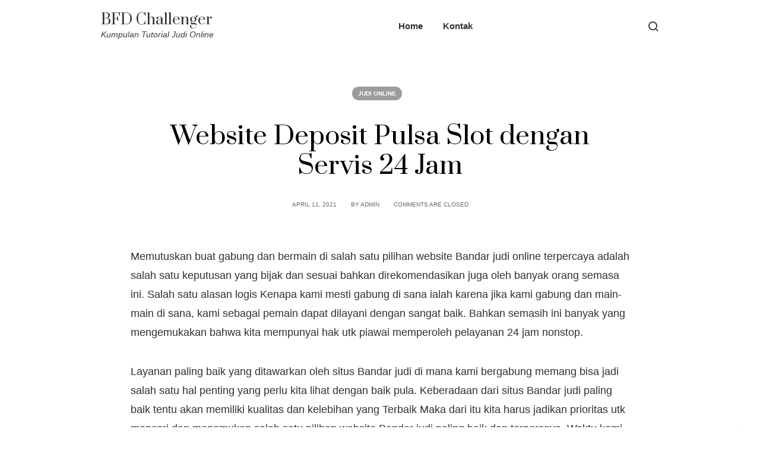

--- FILE ---
content_type: text/html; charset=UTF-8
request_url: https://bfdchallenger.com/website-deposit-pulsa-slot-dengan-servis-24-jam/
body_size: 6693
content:
<!DOCTYPE html>
<html lang="en-US">
<head>
		<meta charset="UTF-8">
	<meta name="viewport" content="width=device-width, initial-scale=1">
	<link rel="profile" href="https://gmpg.org/xfn/11">
		<title>Website Deposit Pulsa Slot dengan Servis 24 Jam &#8211; BFD Challenger</title>
<meta name='robots' content='max-image-preview:large' />
<link rel='dns-prefetch' href='//fonts.googleapis.com' />
<link rel='dns-prefetch' href='//s.w.org' />
<link rel="alternate" type="application/rss+xml" title="BFD Challenger &raquo; Feed" href="https://bfdchallenger.com/feed/" />
<link rel="alternate" type="application/rss+xml" title="BFD Challenger &raquo; Comments Feed" href="https://bfdchallenger.com/comments/feed/" />
		<script type="text/javascript">
			window._wpemojiSettings = {"baseUrl":"https:\/\/s.w.org\/images\/core\/emoji\/13.0.1\/72x72\/","ext":".png","svgUrl":"https:\/\/s.w.org\/images\/core\/emoji\/13.0.1\/svg\/","svgExt":".svg","source":{"concatemoji":"https:\/\/bfdchallenger.com\/wp-includes\/js\/wp-emoji-release.min.js?ver=5.7.14"}};
			!function(e,a,t){var n,r,o,i=a.createElement("canvas"),p=i.getContext&&i.getContext("2d");function s(e,t){var a=String.fromCharCode;p.clearRect(0,0,i.width,i.height),p.fillText(a.apply(this,e),0,0);e=i.toDataURL();return p.clearRect(0,0,i.width,i.height),p.fillText(a.apply(this,t),0,0),e===i.toDataURL()}function c(e){var t=a.createElement("script");t.src=e,t.defer=t.type="text/javascript",a.getElementsByTagName("head")[0].appendChild(t)}for(o=Array("flag","emoji"),t.supports={everything:!0,everythingExceptFlag:!0},r=0;r<o.length;r++)t.supports[o[r]]=function(e){if(!p||!p.fillText)return!1;switch(p.textBaseline="top",p.font="600 32px Arial",e){case"flag":return s([127987,65039,8205,9895,65039],[127987,65039,8203,9895,65039])?!1:!s([55356,56826,55356,56819],[55356,56826,8203,55356,56819])&&!s([55356,57332,56128,56423,56128,56418,56128,56421,56128,56430,56128,56423,56128,56447],[55356,57332,8203,56128,56423,8203,56128,56418,8203,56128,56421,8203,56128,56430,8203,56128,56423,8203,56128,56447]);case"emoji":return!s([55357,56424,8205,55356,57212],[55357,56424,8203,55356,57212])}return!1}(o[r]),t.supports.everything=t.supports.everything&&t.supports[o[r]],"flag"!==o[r]&&(t.supports.everythingExceptFlag=t.supports.everythingExceptFlag&&t.supports[o[r]]);t.supports.everythingExceptFlag=t.supports.everythingExceptFlag&&!t.supports.flag,t.DOMReady=!1,t.readyCallback=function(){t.DOMReady=!0},t.supports.everything||(n=function(){t.readyCallback()},a.addEventListener?(a.addEventListener("DOMContentLoaded",n,!1),e.addEventListener("load",n,!1)):(e.attachEvent("onload",n),a.attachEvent("onreadystatechange",function(){"complete"===a.readyState&&t.readyCallback()})),(n=t.source||{}).concatemoji?c(n.concatemoji):n.wpemoji&&n.twemoji&&(c(n.twemoji),c(n.wpemoji)))}(window,document,window._wpemojiSettings);
		</script>
		<style type="text/css">
img.wp-smiley,
img.emoji {
	display: inline !important;
	border: none !important;
	box-shadow: none !important;
	height: 1em !important;
	width: 1em !important;
	margin: 0 .07em !important;
	vertical-align: -0.1em !important;
	background: none !important;
	padding: 0 !important;
}
</style>
	<link rel='stylesheet' id='wp-block-library-css'  href='https://bfdchallenger.com/wp-includes/css/dist/block-library/style.min.css?ver=5.7.14' type='text/css' media='all' />
<link rel='stylesheet' id='contact-form-7-css'  href='https://bfdchallenger.com/wp-content/plugins/contact-form-7/includes/css/styles.css?ver=5.5.6' type='text/css' media='all' />
<link rel='stylesheet' id='amela-styles-css'  href='https://bfdchallenger.com/wp-content/themes/amela/style.min.css?ver=1.0.1' type='text/css' media='all' />
<link rel='stylesheet' id='amela-google-fonts-css'  href='//fonts.googleapis.com/css2?family=Prata%3Awght%40400&#038;display=swap&#038;ver=5.7.14' type='text/css' media='all' />
<script type='text/javascript' src='https://bfdchallenger.com/wp-includes/js/jquery/jquery.min.js?ver=3.5.1' id='jquery-core-js'></script>
<script type='text/javascript' src='https://bfdchallenger.com/wp-includes/js/jquery/jquery-migrate.min.js?ver=3.3.2' id='jquery-migrate-js'></script>
<link rel="https://api.w.org/" href="https://bfdchallenger.com/wp-json/" /><link rel="alternate" type="application/json" href="https://bfdchallenger.com/wp-json/wp/v2/posts/405" /><link rel="EditURI" type="application/rsd+xml" title="RSD" href="https://bfdchallenger.com/xmlrpc.php?rsd" />
<link rel="wlwmanifest" type="application/wlwmanifest+xml" href="https://bfdchallenger.com/wp-includes/wlwmanifest.xml" /> 
<meta name="generator" content="WordPress 5.7.14" />
<link rel="canonical" href="https://bfdchallenger.com/website-deposit-pulsa-slot-dengan-servis-24-jam/" />
<link rel='shortlink' href='https://bfdchallenger.com/?p=405' />
<link rel="alternate" type="application/json+oembed" href="https://bfdchallenger.com/wp-json/oembed/1.0/embed?url=https%3A%2F%2Fbfdchallenger.com%2Fwebsite-deposit-pulsa-slot-dengan-servis-24-jam%2F" />
<link rel="alternate" type="text/xml+oembed" href="https://bfdchallenger.com/wp-json/oembed/1.0/embed?url=https%3A%2F%2Fbfdchallenger.com%2Fwebsite-deposit-pulsa-slot-dengan-servis-24-jam%2F&#038;format=xml" />
	
</head>

<body class="post-template-default single single-post postid-405 single-format-standard wp-embed-responsive amela-fullwidth " data-no-jquery itemscope itemtype="https://schema.org/WebPage">

	
	<a class="skip-link screen-reader-text" href="#content">Skip to Content</a>

	
		
	<div class="main-wrapper">

		
			

		<header class="amela-header nav amela-header-layout-1" role="banner" itemtype="https://schema.org/WPHeader" itemscope="itemscope">
			<div class="nav__holder nav--sticky ">
				<div class="nav__container container">
					<div class="nav__flex-parent flex-parent">

						
<div class="nav__header">

	
		<!-- Logo -->
		<a href="https://bfdchallenger.com/" class="logo-url logo-dark" itemtype="https://schema.org/Organization" itemscope="itemscope">
							<span class="site-title site-title--dark">BFD Challenger</span>
								<p class="site-tagline">Kumpulan Tutorial Judi Online</p>
					</a>

		
			<div class="nav__mobile d-lg-none">

							<div class="nav__right-item">
					<div class="amela-menu-search">
						<button type="button" class="amela-menu-search__trigger" title="Open Search">
							<i class="amela-icon-search amela-menu-search__icon" aria-hidden="true"></i>
						</button>
						<div class="amela-menu-search-modal" tabindex="-1" aria-hidden="true" aria-label="Search Modal">
							<div class="amela-menu-search-modal__inner">
								<div class="container">
									

<form role="search" method="get" class="search-form relative" action="https://bfdchallenger.com/">
	<label for="search-form-696c63eeb9bc9">
		<span class="screen-reader-text">Search for:</span>
		<input type="search" id="search-form-696c63eeb9bc9" class="search-input" placeholder="Search" value="" name="s" />
	</label>
	<button type="submit" class="search-button" aria-label="search button"><i class="amela-icon-search search-icon" aria-hidden="true"></i></button>
</form>								</div>				
							</div>
						</div>
					</div>
				</div>				
				
							<!-- Mobile toggle -->
				<button type="button" class="nav__icon-toggle" id="nav__icon-toggle" data-bs-toggle="collapse" data-bs-target="#navbar-collapse">
					<span class="visually-hidden">Toggle navigation</span>
					<span class="nav__icon-toggle-bar"></span>
					<span class="nav__icon-toggle-bar"></span>
					<span class="nav__icon-toggle-bar"></span>
				</button>
			
		</div>
		
</div> <!-- .nav__header -->


	
			<!-- Navbar -->
		<nav class="nav__wrap collapse navbar-collapse" id="navbar-collapse" role="navigation" itemtype="https://schema.org/SiteNavigationElement" itemscope="itemscope" aria-label="Primary menu">		
			<ul id="menu-menu-1" class="nav__menu"><li id="menu-item-19" class="menu-item menu-item-type-custom menu-item-object-custom menu-item-home menu-item-19"><a href="https://bfdchallenger.com/">Home</a></li>
<li id="menu-item-20" class="menu-item menu-item-type-post_type menu-item-object-page menu-item-20"><a href="https://bfdchallenger.com/kontak/">Kontak</a></li>
</ul>
			
		</nav> <!-- end nav__wrap -->
	
	<div class="nav__right d-lg-flex d-none">				<div class="nav__right-item">
					<div class="amela-menu-search">
						<button type="button" class="amela-menu-search__trigger" title="Open Search">
							<i class="amela-icon-search amela-menu-search__icon" aria-hidden="true"></i>
						</button>
						<div class="amela-menu-search-modal" tabindex="-1" aria-hidden="true" aria-label="Search Modal">
							<div class="amela-menu-search-modal__inner">
								<div class="container">
									

<form role="search" method="get" class="search-form relative" action="https://bfdchallenger.com/">
	<label for="search-form-696c63eebb425">
		<span class="screen-reader-text">Search for:</span>
		<input type="search" id="search-form-696c63eebb425" class="search-input" placeholder="Search" value="" name="s" />
	</label>
	<button type="submit" class="search-button" aria-label="search button"><i class="amela-icon-search search-icon" aria-hidden="true"></i></button>
</form>								</div>				
							</div>
						</div>
					</div>
				</div>				
				</div>

					</div> <!-- .flex-parent -->
				</div> <!-- .nav__container -->
			</div> <!-- .nav__holder -->
		</header> <!-- .amela-header -->		
		
				
		
		
		<div id="content" class="site-content">

			

	
	<div class="section-wrap pt-56 pb-40">
		<div class="container">
			<div class="row justify-content-center">

				<!-- blog content -->
				<div class="content blog__content mb-40 col-lg">
					<main class="site-main" role="main">
				
						
		<header class="single-post__entry-header">
							<div class="entry__meta-categories">
					<div class="entry__meta-item entry__category"><a href="https://bfdchallenger.com/category/judi-online/" class="entry__category-item">Judi Online</a></div>				</div>
			
							
				<h1 class="single-post__entry-title">Website Deposit Pulsa Slot dengan Servis 24 Jam</h1>
			
							<div class="entry__meta">

											<span class="entry__meta-item entry__meta-date"><time class="entry-date published updated" datetime="2021-04-11T01:57:06+00:00">April 11, 2021</time></span>					
													<span class="entry__meta-item entry__meta-author">
			<a class="entry__meta-author-url" rel="author" href="https://bfdchallenger.com/author/admin/">
			<span>by</span>			
			<span itemprop="author" itemscope itemtype="http://schema.org/Person" class="entry__meta-author-name">
				admin			</span>
			</a>
		</span>
													

											<span class="entry__meta-item">Comments are closed</span>					
				</div>
			
		</header>

		

<div class="single-post__content">
	<article id="post-405" class="entry single-post__entry post-405 post type-post status-publish format-standard hentry category-judi-online tag-deposit-slot-pakai-pulsa-telkomsel">	
		<div class="entry__article-wrap">
		
			
			<div class="entry__article-content">

				
				<div class="entry__article single-post__entry-article clearfix">
					<p>Memutuskan buat gabung dan bermain di salah satu pilihan website Bandar judi online terpercaya adalah salah satu keputusan yang bijak dan sesuai bahkan direkomendasikan juga oleh banyak orang semasa ini. Salah satu alasan logis Kenapa kami mesti gabung di sana ialah karena jika kami gabung dan main-main di sana, kami sebagai pemain dapat dilayani dengan sangat baik. Bahkan semasih ini banyak yang mengemukakan bahwa kita mempunyai hak utk piawai memperoleh pelayanan 24 jam nonstop.</p>
<p>Layanan paling baik yang ditawarkan oleh situs Bandar judi di mana kami bergabung memang bisa jadi salah satu hal penting yang perlu kita lihat dengan baik pula. Keberadaan dari situs Bandar judi paling baik tentu akan memiliki kualitas dan kelebihan yang Terbaik Maka dari itu kita harus jadikan prioritas utk mencari dan menemukan salah satu pilihan website Bandar judi paling baik dan terpercaya. Waktu kami benar-benar mahir menjadikan Adalah sebagai salah satu prioritas, maka semuanya akan menguntungkan anda.</p>
<h2>Mengapa Fasilitas 24 Jam Itu Penting?</h2>
<p>Sebagai pemain sangatlah penting untuk anda mencari dan menemukan salah satu pilihan website Bandar judi terpercaya. Pentingnya bergabung dan main-main di salah satu pilihan situs Bandar judi terpercaya yang memberikan pelayanan paling baik dan full time, benar-benar hal ini demi kenyamanan kita dalam menjalankan proses Games Disamping itu juga ada beragam kelebihan dan keuntungan lainnya yang pasti dapat kita peroleh. Pada intinya memang lah kami dapat sangat beruntung sekali mahir bergabung dan main di salah satu pilihan website terpercaya tersebut.</p>
<p>Pada kenyataannya memang kami dapat sanggup merasakan kesempatan bermain yang lebih mudah dan lebih nyaman. Pastikan biar anda mengetahui tentang bermacam kemudahan yang mahir diperoleh tersebut sehingga kami dapat lebih fokus dalam upaya mencari dan menemukan salah satu pilihan website yang kami Perlukan Carilah dan Temukanlah berdasarkan beberapa penuturan sampai kemudian kami percaya kami mahir gabung dan main di salah satu pilihan situs Bandar judi online yang memang dapat Diakui</p>
<h2>Servis 24 Jam Apa Saja yang Ditawarkan Websites Judi ?</h2>
<p>Anda coba bergabung dan main di salah satu pilihan web Bandar judi online terpercaya yang memberikan pelayanan 24 jam, setelah itu Anda mempunyai hak buat sanggup mendapati beraneka ragam pilihan tawaran menarik. Bermacam macam keuntungan dan kelebihan tertentu yang rata rata ditawarkan. Sebagai pemain Anda mesti mampu cek dan tonton tentang beberapa pilihan penawaran yang disajikan. Dalam hal ini sebisa mungkin Anda harus perhatikan juga tentang beberapa pelayanan yang diberikan tersebut.</p>
<p>• Layanan registrasi- mula-mula salah satu layanan yang mengijinkan anda untuk menjalankan semuanya semasa 24 jam nonstop yaitu layanan registrasi. Sebagaimana ketahuan bahwa registrasi atau pendaftaran merupakan salah satu bagian penting yang butuh dan wajib dilakukan. Anda mesti pastikan untuk melakukan proses registrasi kalau anda mau memperoleh keuntungan.</p>
<p>• Pelayanan transaksi &#8211; selanjutnya kemudian layanan penting sekarang juga harus anda lakukan ialah layanan transaksi. Transaksi dapat anda lakukan selama 24 jam nonstop sehingga Seterusnya Anda sanggup melakukan penarikan dana maupun juga depositnya sewaktu 24 jam. Dengan cara begitu Anda dapat mendapati lebih banyak keuntungan dari games tersebut.</p>
<p>• Pelayanan support &#8211; setelah itu juga hal yang kemudian harus didapati yakni bahwa anda dapat mendapati pelayanan 24 jam buat support. Anda sanggup mendapati layanan support 24 jam nonstop sehingga setelah itu apa yang mungkin bisa dilakukan.</p>
<p>Nah dengan menggunakan beberapa layanan diatas maka seterusnya ini mahir mempermudah anda untuk bisa mendapatkan lebih banyak keuntungan. Anda akan dilayani semasih 24 jam nonstop baik itu utk keluhan telpon pertolongan oleh website Bandar judi online terpercaya di mana anda bergabung.</p>
				</div>

				
				
			</div> <!-- .entry__article-content -->	
		</div>
	</article><!-- #post-## -->

			<!-- Tags -->
		<div class="entry__tags">
			<a href="https://bfdchallenger.com/tag/deposit-slot-pakai-pulsa-telkomsel/" rel="tag">Deposit Slot Pakai Pulsa Telkomsel</a>		</div>
	</div> <!-- .single-post__content -->


<div class="single-post__content single-post__content--wider">

			
		<nav class="entry-navigation" role="navigation" itemtype="https://schema.org/SiteNavigationElement" itemscope>
			<h5 class="screen-reader-text">Post navigation</h5>
			<div class="entry-navigation__row clearfix">

									<div class="entry-navigation__col entry-navigation--left">
						<div class="entry-navigation__item">
							<div class="entry-navigation__body">
								<i class="amela-icon-chevron-left"></i><span class="entry-navigation__label">Previous Post</span><h6 class="entry-navigation__title"><a href="https://bfdchallenger.com/website-slot-online-deposit-pulsa-dengan-layanan-24-jam/" rel="next">Website Slot Online Deposit Pulsa dengan Layanan 24 Jam</a></h6>							</div>
						</div>
					</div>
													<div class="entry-navigation__col entry-navigation--right">
						<div class="entry-navigation__item">
							<div class="entry-navigation__body">
								<span class="entry-navigation__label">Next Post</span><i class="amela-icon-chevron-right"></i><h6 class="entry-navigation__title"><a href="https://bfdchallenger.com/websites-daftar-slot-deposit-pulsa-dengan-servis-24-jam/" rel="prev">Websites Daftar Slot Deposit Pulsa dengan Servis 24 Jam</a></h6>							</div>
						</div>
					</div>
							</div> <!-- .entry-navigation__row -->
		</nav>
		
	
	
		
			<section class="related-posts">
				<h2 class="h4 mb-24">Related Articles</h2>
				<div class="row">

					
								<div class="col-md-4 col-sm-6">
									<article class="entry related-posts__entry post-141 post type-post status-publish format-standard hentry category-judi-online tag-slot-joker-deposit-pulsa-tanpa-potongan" itemtype="https://schema.org/Article" itemscope="itemscope">
										
										<div class="entry__body">
											<h3 class="related-posts__entry-title"><a href="https://bfdchallenger.com/bandar-joker123-deposit-pulsa-tanpa-potongan-dengan-servis-24-jam/">Bandar Joker123 Deposit Pulsa Tanpa Potongan dengan Servis 24 Jam</a></h3>
											<div class="entry__meta">
																									<span class="entry__meta-item entry__meta-date"><time class="entry-date published updated" datetime="2022-04-21T14:44:51+00:00">April 21, 2022</time></span>																							</div>

										</div>

									</article><!-- #post-## -->
								</div>

								
							
						
					
								<div class="col-md-4 col-sm-6">
									<article class="entry related-posts__entry post-938 post type-post status-publish format-standard hentry category-judi-online tag-game-slot-deposit-pulsa-10rb-tanpa-potongan" itemtype="https://schema.org/Article" itemscope="itemscope">
										
										<div class="entry__body">
											<h3 class="related-posts__entry-title"><a href="https://bfdchallenger.com/agen-bandar-judi-4d-dengan-kemudahan-24-jam/">Agen Bandar Judi 4d dengan Kemudahan 24 Jam</a></h3>
											<div class="entry__meta">
																									<span class="entry__meta-item entry__meta-date"><time class="entry-date published updated" datetime="2022-04-20T18:32:21+00:00">April 20, 2022</time></span>																							</div>

										</div>

									</article><!-- #post-## -->
								</div>

								
							
						
					
								<div class="col-md-4 col-sm-6">
									<article class="entry related-posts__entry post-87 post type-post status-publish format-standard hentry category-judi-online tag-joker123-terbaru" itemtype="https://schema.org/Article" itemscope="itemscope">
										
										<div class="entry__body">
											<h3 class="related-posts__entry-title"><a href="https://bfdchallenger.com/websites-poker-online-deposit-10rb-dengan-service-24-jam/">Websites Poker Online Deposit 10rb dengan Service 24 Jam</a></h3>
											<div class="entry__meta">
																									<span class="entry__meta-item entry__meta-date"><time class="entry-date published updated" datetime="2022-04-20T14:13:50+00:00">April 20, 2022</time></span>																							</div>

										</div>

									</article><!-- #post-## -->
								</div>

								
							
						
										

				</div> <!-- .row -->
			</section> <!-- .related-posts -->
		
	
</div> <!-- .single-post__content -->
						
					</main>
				</div> <!-- .blog__content -->

				
			</div>
		</div>
	</div> <!-- .main-content -->



	
	


	<!-- Footer -->
	<footer class="footer" role="contentinfo" itemscope itemtype="https://schema.org/WPFooter">

		<div class="container">

			 <!-- if widgets are empty -->				
		</div> <!-- end container -->

					<div class="footer__bottom text-center">
				<div class="container">					
					
											<div class="footer__bottom-copyright">									
							<span class="copyright">
								Copyright &copy; 2026 BFD Challenger							</span>
						</div>
					
				</div> <!-- .container -->
			</div> <!-- .footer__bottom -->
		 <!-- if footer bottom show -->

	</footer>

			
	
	
				<!-- Back to top -->
			<div id="back-to-top">
				<a href="#top" aria-label="Back to top"><i class="amela-icon-chevron-up" aria-hidden="true"></i></a>
			</div>
		
	
	</div> <!-- #content -->

	
</div> <!-- .main-wrapper -->


<script type='text/javascript' src='https://bfdchallenger.com/wp-includes/js/dist/vendor/wp-polyfill.min.js?ver=7.4.4' id='wp-polyfill-js'></script>
<script type='text/javascript' id='wp-polyfill-js-after'>
( 'fetch' in window ) || document.write( '<script src="https://bfdchallenger.com/wp-includes/js/dist/vendor/wp-polyfill-fetch.min.js?ver=3.0.0"></scr' + 'ipt>' );( document.contains ) || document.write( '<script src="https://bfdchallenger.com/wp-includes/js/dist/vendor/wp-polyfill-node-contains.min.js?ver=3.42.0"></scr' + 'ipt>' );( window.DOMRect ) || document.write( '<script src="https://bfdchallenger.com/wp-includes/js/dist/vendor/wp-polyfill-dom-rect.min.js?ver=3.42.0"></scr' + 'ipt>' );( window.URL && window.URL.prototype && window.URLSearchParams ) || document.write( '<script src="https://bfdchallenger.com/wp-includes/js/dist/vendor/wp-polyfill-url.min.js?ver=3.6.4"></scr' + 'ipt>' );( window.FormData && window.FormData.prototype.keys ) || document.write( '<script src="https://bfdchallenger.com/wp-includes/js/dist/vendor/wp-polyfill-formdata.min.js?ver=3.0.12"></scr' + 'ipt>' );( Element.prototype.matches && Element.prototype.closest ) || document.write( '<script src="https://bfdchallenger.com/wp-includes/js/dist/vendor/wp-polyfill-element-closest.min.js?ver=2.0.2"></scr' + 'ipt>' );( 'objectFit' in document.documentElement.style ) || document.write( '<script src="https://bfdchallenger.com/wp-includes/js/dist/vendor/wp-polyfill-object-fit.min.js?ver=2.3.4"></scr' + 'ipt>' );
</script>
<script type='text/javascript' id='contact-form-7-js-extra'>
/* <![CDATA[ */
var wpcf7 = {"api":{"root":"https:\/\/bfdchallenger.com\/wp-json\/","namespace":"contact-form-7\/v1"}};
/* ]]> */
</script>
<script type='text/javascript' src='https://bfdchallenger.com/wp-content/plugins/contact-form-7/includes/js/index.js?ver=5.5.6' id='contact-form-7-js'></script>
<script type='text/javascript' src='https://bfdchallenger.com/wp-content/themes/amela/assets/js/vendor/min/bootstrap.min.js?ver=1.0.1' id='bootstrap-js'></script>
<script type='text/javascript' src='https://bfdchallenger.com/wp-content/themes/amela/assets/js/vendor/min/bodyScrollLock.min.js?ver=1.0.1' id='body-scroll-lock-js'></script>
<script type='text/javascript' src='https://bfdchallenger.com/wp-content/themes/amela/assets/js/vendor/min/modernizr.min.js?ver=1.0.1' id='modernizr-js'></script>
<script type='text/javascript' id='amela-scripts-js-extra'>
/* <![CDATA[ */
var Amela_Data = {"home_url":"https:\/\/bfdchallenger.com\/","theme_path":"https:\/\/bfdchallenger.com\/wp-content\/themes\/amela"};
/* ]]> */
</script>
<script type='text/javascript' src='https://bfdchallenger.com/wp-content/themes/amela/assets/js/scripts.min.js?ver=1.0.1' id='amela-scripts-js'></script>
<script type='text/javascript' src='https://bfdchallenger.com/wp-includes/js/wp-embed.min.js?ver=5.7.14' id='wp-embed-js'></script>
	<script>
	/(trident|msie)/i.test(navigator.userAgent)&&document.getElementById&&window.addEventListener&&window.addEventListener("hashchange",function(){var t,e=location.hash.substring(1);/^[A-z0-9_-]+$/.test(e)&&(t=document.getElementById(e))&&(/^(?:a|select|input|button|textarea)$/i.test(t.tagName)||(t.tabIndex=-1),t.focus())},!1);
	</script>
	<script defer src="https://static.cloudflareinsights.com/beacon.min.js/vcd15cbe7772f49c399c6a5babf22c1241717689176015" integrity="sha512-ZpsOmlRQV6y907TI0dKBHq9Md29nnaEIPlkf84rnaERnq6zvWvPUqr2ft8M1aS28oN72PdrCzSjY4U6VaAw1EQ==" data-cf-beacon='{"version":"2024.11.0","token":"3a41cd4aa87945de960ffcec1bb62457","r":1,"server_timing":{"name":{"cfCacheStatus":true,"cfEdge":true,"cfExtPri":true,"cfL4":true,"cfOrigin":true,"cfSpeedBrain":true},"location_startswith":null}}' crossorigin="anonymous"></script>
</body>
</html>

--- FILE ---
content_type: application/javascript
request_url: https://bfdchallenger.com/wp-content/themes/amela/assets/js/scripts.min.js?ver=1.0.1
body_size: 2444
content:
"use strict";var DEOTHEMES=DEOTHEMES||{};!function(){n=Modernizr.mq("(min-width: 0px)")?function(e){return Modernizr.mq("(min-width: "+e+"px)")}:function(e){return window.width()>=e},DEOTHEMES.initialize={init:function(){DEOTHEMES.initialize.scrollToTop(),DEOTHEMES.initialize.offcanvasMiniCart(),DEOTHEMES.initialize.menuAccessibility(),DEOTHEMES.initialize.mobileAccessibility(),DEOTHEMES.initialize.mobileNavigation(),DEOTHEMES.initialize.masonry(),DEOTHEMES.initialize.menuSearch(),DEOTHEMES.initialize.responsiveTables(),DEOTHEMES.initialize.skipLinkFocus(),DEOTHEMES.initialize.detectMobile(),DEOTHEMES.initialize.detectIE()},preloader:function(){var e=document.querySelector(".loader-mask"),t=document.querySelector(".loader");t&&(t.style.opacity="0",setTimeout(function(){e.style.opacity="0"},350),e.style.opacity="0",e.addEventListener("transitionend",function(){e.remove(),e.classList.add("preloader--loaded")}))},triggerResize:function(){e.initUIEvent("resize",!0,!1,window,0),window.dispatchEvent(e)},scrollToTopScroll:function(){var e=window.scrollY;t&&(50<=e?t.classList.add("show"):t.classList.remove("show"))},scrollToTop:function(){t&&t.addEventListener("click",function(e){var n,i,o;e.preventDefault(),0!==document.scrollingElement.scrollTop&&(n=document.scrollingElement.scrollTop,i=n,o=null,window.requestAnimationFrame(function e(t){if(null!==o){if((i-=n*(t-o)/350)<=0)return document.scrollingElement.scrollTop=0;document.scrollingElement.scrollTop=i}o=t,window.requestAnimationFrame(e)}))})},offcanvasMiniCart:function(){var o=document.querySelectorAll(".amela-offcanvas-default");function r(e){e.classList.remove("amela-offcanvas__panel--is-open"),document.activeElement.blur()}0!==o.length&&document.querySelectorAll(".amela-offcanvas-js-trigger").forEach(function(e,t){var n=o[t].querySelector(".amela-offcanvas__panel"),i=o[t].querySelector(".amela-offcanvas__overlay"),t=o[t].querySelector(".amela-offcanvas__close");e.addEventListener("click",function(e){e.preventDefault(),n.classList.add("amela-offcanvas__panel--is-open")}),t.addEventListener("click",function(e){r(n)}),i.addEventListener("click",function(e){r(n)}),window.addEventListener("scroll",function(e){r(n)}),document.addEventListener("keyup",function(e){"Escape"!==e.key&&27!==e.keyCode||r(n)})})},menuAccessibility:function(){var e,t=document.querySelectorAll(".eversor-nav-menu__item, .nav__menu a"),n=document.querySelectorAll(".eversor-nav-menu__list, .nav__menu");if(0===n.length)return!1;for(e=0;e<t.length;e++)t[e].addEventListener("focus",i,!0),t[e].addEventListener("blur",i,!0);function i(){var e,t=this;for(e="eversor-nav-menu__item",n=-1<(" "+t.className+" ").indexOf(" "+e+" ")?"eversor-nav-menu__list":"nav__menu";-1===t.className.indexOf(n);)"li"===t.tagName.toLowerCase()&&(-1!==t.className.indexOf("focus")?t.className=t.className.replace(" focus",""):t.className+=" focus"),t=t.parentElement}},mobileAccessibility:function(){document.addEventListener("keydown",function(n){var i,o,e,t;if(c.classList.contains("showing-modal")){var r=function(e,t){i="Tab"===n.key||9===n.keyCode,!(o=n.shiftKey)&&i&&t===a&&(n.preventDefault(),e.focus()),o&&i&&e===a&&(n.preventDefault(),t.focus())},a=document.activeElement;if(c.classList.contains("showing-search-modal"))for(var s=document.querySelectorAll(".amela-menu-search"),l=0;l<s.length;l++)r(t=s[l].querySelector(".search-input"),s[l].querySelector(".amela-menu-search-modal__close"));c.classList.contains("showing-nav-modal")&&(e=document.querySelector(".nav__wrap"),t=document.querySelector("#nav__icon-toggle"),e=e.querySelectorAll('button, [href], input, select, textarea, [tabindex]:not([tabindex="-1"])'),r(t,(e=(e=Array.prototype.slice.call(e)).filter(function(e){return null!==e.offsetParent}))[e.length-1]))}})},stickyNavbar:function(){var e=document.querySelector(".nav--sticky");e&&(190<window.scrollY?e.classList.add("sticky"):e.classList.remove("sticky"),200<window.scrollY?e.classList.add("offset"):e.classList.remove("offset"),500<window.scrollY?e.classList.add("scrolling"):e.classList.remove("scrolling"))},stickyNavbarRemove:function(){var e,t=document.querySelector(".nav--sticky");t&&(e=document.querySelector(".nav__dropdown-menu"),n(i)||t.classList.remove("sticky","offset","scrolling"),n(i)&&e&&(e.style.display=""))},mobileNavigation:function(){!function(){for(var e=document.querySelectorAll(".nav__icon-toggle"),t=0;t<e.length;t++)e[t].addEventListener("click",function(){c.classList.toggle("showing-modal"),c.classList.toggle("showing-nav-modal"),this.classList.toggle("nav__icon-toggle--is-opened")})}();var e=document.querySelector(".nav__dropdown"),t=document.querySelector(".nav__dropdown-menu"),n=document.querySelectorAll(".nav__dropdown-trigger");if(n)for(var i=0;i<n.length;i++)n[i].addEventListener("click",function(){this.classList.toggle("nav__dropdown-trigger--is-open"),o.slideToggle(this.nextElementSibling),"true"==this.getAttribute("aria-expanded")?this.setAttribute("aria-expanded","false"):this.setAttribute("aria-expanded","true")});r.classList.contains("mobile")&&(c.addEventListener("click",function(){t.classList.add("hide-dropdown")}),e.addEventListener("click","> a",function(e){e.preventDefault()}),e.addEventListener("click",function(e){e.stopPropagation(),t.classList.remove("hide-dropdown")}))},masonry:function(){var e,t=document.getElementById("masonry-grid");t&&(e=new Masonry(t,{columnWidth:".masonry-item",itemSelector:".masonry-item",percentPosition:!0}),imagesLoaded(t).on("progress",function(){e.layout()}))},menuSearch:function(){var o=document.querySelectorAll(".amela-menu-search:not(.eversor-menu-search)");if(!(0<!o.length))for(var r=0;r<o.length;r++)!function(){var e=o[r].querySelector(".amela-menu-search__trigger"),t=o[r].querySelector(".amela-menu-search-modal"),n=o[r].querySelector(".amela-menu-search-modal__inner"),i=o[r].querySelector(".search-input");e.addEventListener("click",function(e){e.preventDefault(),bodyScrollLock.disableBodyScroll(t),c.classList.toggle("showing-modal"),c.classList.toggle("showing-search-modal"),t.classList.add("amela-menu-search-modal--is-open"),t.removeAttribute("aria-hidden"),t.setAttribute("aria-modal",!0),t.setAttribute("role","dialog"),setTimeout(function(){i.focus()},200)}),n.addEventListener("click",function(e){e.stopPropagation()}),t.addEventListener("click",function(e){a(this)}),document.addEventListener("keyup",function(e){27===e.keyCode&&a(t)})}();function a(e){bodyScrollLock.enableBodyScroll(e),c.classList.remove("showing-modal"),c.classList.remove("showing-search-modal"),e.classList.remove("amela-menu-search-modal--is-open"),e.setAttribute("aria-hidden",!0),e.removeAttribute("aria-modal"),e.removeAttribute("role")}},responsiveTables:function(){var e=document.querySelectorAll(".wp-block-table");if(!(0<!e.length))for(var t=0;t<e.length;t++){var n=e[t].innerHTML;e[t].innerHTML='<div class="table-responsive">'+n+"</div>"}},skipLinkFocus:function(){/(trident|msie)/i.test(navigator.userAgent)&&document.getElementById&&window.addEventListener&&window.addEventListener("hashchange",function(){var e,t=location.hash.substring(1);/^[A-z0-9_-]+$/.test(t)&&(e=document.getElementById(t))&&(/^(?:a|select|input|button|textarea)$/i.test(e.tagName)||(e.tabIndex=-1),e.focus())},!1)},detectMobile:function(){/Android|iPhone|iPad|iPod|BlackBerry|Windows Phone/i.test(navigator.userAgent||navigator.vendor||window.opera)?r.classList.add("mobile"):r.classList.remove("mobile")},detectIE:function(){Function("/*@cc_on return document.documentMode===10@*/")()&&r.addClass("ie")}};var o={slideUp:function(n){var i=1<arguments.length&&void 0!==arguments[1]?arguments[1]:500;return new Promise(function(e,t){n.style.height=n.offsetHeight+"px",n.style.transitionProperty="height, margin, padding",n.style.transitionDuration=i+"ms",n.offsetHeight,n.style.overflow="hidden",n.style.height=0,n.style.paddingTop=0,n.style.paddingBottom=0,n.style.marginTop=0,n.style.marginBottom=0,window.setTimeout(function(){n.style.display="none",n.style.removeProperty("height"),n.style.removeProperty("padding-top"),n.style.removeProperty("padding-bottom"),n.style.removeProperty("margin-top"),n.style.removeProperty("margin-bottom"),n.style.removeProperty("overflow"),n.style.removeProperty("transition-duration"),n.style.removeProperty("transition-property"),e(!1)},i)})},slideDown:function(i){var o=1<arguments.length&&void 0!==arguments[1]?arguments[1]:500;return new Promise(function(e,t){i.style.removeProperty("display");var n=window.getComputedStyle(i).display;i.style.display=n="none"===n?"block":n;n=i.offsetHeight;i.style.overflow="hidden",i.style.height=0,i.style.paddingTop=0,i.style.paddingBottom=0,i.style.marginTop=0,i.style.marginBottom=0,i.offsetHeight,i.style.transitionProperty="height, margin, padding",i.style.transitionDuration=o+"ms",i.style.height=n+"px",i.style.removeProperty("padding-top"),i.style.removeProperty("padding-bottom"),i.style.removeProperty("margin-top"),i.style.removeProperty("margin-bottom"),window.setTimeout(function(){i.style.removeProperty("height"),i.style.removeProperty("overflow"),i.style.removeProperty("transition-duration"),i.style.removeProperty("transition-property")},o)})},slideToggle:function(e){var t=1<arguments.length&&void 0!==arguments[1]?arguments[1]:500;return"none"===window.getComputedStyle(e).display?this.slideDown(e,t):this.slideUp(e,t)}};DEOTHEMES.documentOnReady={init:function(){DEOTHEMES.initialize.init()}},DEOTHEMES.windowOnLoad={init:function(){DEOTHEMES.initialize.preloader(),DEOTHEMES.initialize.triggerResize()}},DEOTHEMES.windowOnResize={init:function(){DEOTHEMES.initialize.stickyNavbarRemove()}},DEOTHEMES.windowOnScroll={init:function(){DEOTHEMES.initialize.scrollToTopScroll(),DEOTHEMES.initialize.stickyNavbar()}};var n,r=document.querySelector("html"),c=document.body,t=document.getElementById("back-to-top"),i=1025,e=window.document.createEvent("UIEvents");document.addEventListener("DOMContentLoaded",DEOTHEMES.documentOnReady.init),window.addEventListener("load",DEOTHEMES.windowOnLoad.init),window.addEventListener("resize",DEOTHEMES.windowOnResize.init),window.addEventListener("scroll",DEOTHEMES.windowOnScroll.init)}();